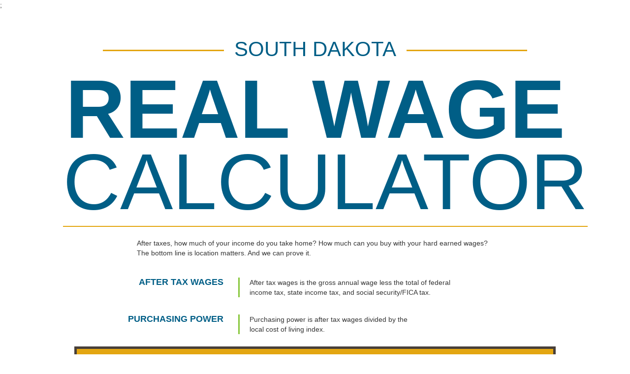

--- FILE ---
content_type: text/html; charset=utf-8
request_url: https://apps.sd.gov/ge102wagecalculator/Home/Index
body_size: 11955
content:
        

<!DOCTYPE html>
<html lang="en-us">
<head id="Head1">

    <link crossorigin="anonymous" href="/GE102WageCalculator/favicon.ico?version=638599384498560720" integrity="sha384-aDc46W87RYw1oWtBKCVMpOjybLN1zj3qM5eO6vhidN4x1Q5cPEfi/FKBkRKBhRHR" rel="icon"></link>;

    <meta http-equiv="Pragma" content="no-cache" />
    <meta http-equiv="Cache-Control" content="no-cache,no-store" />
    <meta name="viewport" content="width=device-width, initial-scale=1.0" />
    <meta name="Description" content="Real Wage Calculator, see how your job options stack up by comparing salaries in up to three different locations." />
    
    
    
        <script>
            (function (i, s, o, g, r, a, m) {
                i['GoogleAnalyticsObject'] = r; i[r] = i[r] || function () {
                    (i[r].q = i[r].q || []).push(arguments)
                }, i[r].l = 1 * new Date(); a = s.createElement(o),
                    m = s.getElementsByTagName(o)[0]; a.async = 1; a.src = g; m.parentNode.insertBefore(a, m)
            })(window, document, 'script', '//www.google-analytics.com/analytics.js', 'ga');

            ga('create', 'UA-60743435-1', 'auto');
            ga('send', 'pageview');
        </script>

    <script crossorigin="anonymous" integrity="sha384-hVHym6opH7GqrM/IhqyhRMN3R65Zyox5wkcMoFWbMEQnf/N6yPGWNIcpVoho2Ni1" src="https://cdn.sd.gov/lib/jquery/3.7.0/jquery.min.js"></script><script nonce="Ykr2QWlSR8NfIerRbGVLJW4nshML80FLZ0hX5mvj1K3e9OceUNy1JFtg5kRynZNbtvUM6lR95IHwLyyDD6opjh9Vsfy89HFrNsQu4hgFK2wUuhObkFD6sJMY3cQ++aNuNpzNjqyCR6e2rdAHWN903vt+Gq35XneSRc/uXPjxhR0v">(typeof jQuery != 'undefined') || document.write("\u003cscript crossorigin=\"anonymous\" integrity=\"sha384-hVHym6opH7GqrM/IhqyhRMN3R65Zyox5wkcMoFWbMEQnf/N6yPGWNIcpVoho2Ni1\" src=\"/GE102WageCalculator/Scripts/jquery-3.7.0.min.js?version=638599384506276558\"\u003e\u003c/script\u003e");</script>

    <script crossorigin="anonymous" integrity="sha384-R+21YAC4tEXQ2CKpvqUcCA4TElYA1WjAuxLCQS2WZ0oJnih0ZowZjt2xL5chdxP3" src="/GE102WageCalculator/Scripts/wage-calculator.js?version=638599384507526519"></script>
    <script crossorigin="anonymous" integrity="sha384-J4AiRiVSx2zYl9R7FU8Bs6ucifKUNXCO6lEMwC4m3/rNX2VeP7Wktw7P5vz4JE85" src="/GE102WageCalculator/Scripts/wc-index.js?version=638599384508307910"></script>


<script crossorigin="anonymous" integrity="sha384-YLX1jVqoXPQV5s+tmCRkPeHnJmZW6aSX8b6zXFGz+f7PsuVKgzToopmyptTT3xW6" src="/GE102WageCalculator/Scripts/all-state-test.js?version=638599384502618954"></script>

    <script src="https://w.sharethis.com/button/buttons.js"></script>

    <title>Real Wage Calculator</title>

    <link crossorigin="anonymous" href="/GE102WageCalculator/Content/bootstrap.css?version=638599384464879482" integrity="sha384-bgRoMQOAK7G7G7MxaVLro0wgQiubKSO1I7G7kd1+2H3GGnfMbXlmYo9klmbfItqp" rel="stylesheet"></link>
    <link crossorigin="anonymous" href="/GE102WageCalculator/Content/core.css?version=638599384465504670" integrity="sha384-oHgB8oeFLMtEvvWvuY6ZPUrnwEqAMux4joItASTN/QOw7abKj8iCrAA9yQJynNRW" rel="stylesheet"></link>
    <link rel="stylesheet" src="https://fonts.googleapis.com/css?family=Roboto+Condensed"></link>

    <link rel="stylesheet" src="https://fonts.googleapis.com/css?family=Alegreya+Sans:100,400"></link>

</head>
<body>
    <div class="header">
        <div class="row" id="mainHeader">
            <span id="sd">SOUTH DAKOTA</span><h1>REAL WAGE</h1><span id="calcBtm">CALCULATOR</span>
        </div>
    </div>
    <div class="container">
        <div class="row">
            <div class="container instructions">
                <div class="row mainRow">
                    <p class="welcome">After taxes, how much of your income do you take home? How much can you buy with your hard earned wages? The bottom line is location matters. And we can prove it.</p>
                    <div class="col-sm-3">
                        <h4>AFTER TAX WAGES</h4>
                    </div>
                    <div class="col-sm-6">
                        <p class="mainBody">After tax wages is the gross annual wage less the total of federal income tax, state income tax, and social security/FICA tax.   </p>
                    </div>
                </div>

                <div class="row mainRow">
                    <div class="col-sm-3">
                        <h4 class="text-white">PURCHASING POWER</h4>
                    </div>
                    <div class="col-sm-6">
                        <p class="mainBody">Purchasing power is after tax wages divided by the <br />local cost of living index. </p>
                    </div>
                </div>


            </div>

            <form id="form1">
                <div class="row" id="formHeader">
                    <h4>ENTER YOUR ESTIMATED ANNUAL GROSS WAGES, CHOOSE A LOCATION, AND CLICK 'CALCULATE.'</h4>

                </div>

                <div class="row info-row">

                    <div class="col-md-2 text-center bg">
                        <h4 class="wages">Gross Wages</h4>
                    </div>
                    <div class="col-md-4 text-center">
                        <h4 class="wages">Location</h4>
                    </div>
                    <div class="col-md-2 text-center">
                        <h4 class="wages">After Tax Wages</h4>
                    </div>
                    <div class="col-md-2 text-center ml-5pct">
                        <h4 class="wages text-white">Purchasing Power</h4>
                    </div>
                </div>

                <div class="row">
                    <div class="col-xs-12 col-md-2">
                        <input id="txtWage1" placeholder="Gross Wage (ie 45,000)"
                               maxlength="9"
                               class="wage-input"
                               pattern="^\$?([0-9]{1,3},([0-9]{3},)*[0-9]{3}|[0-9]+)(.[0-9][0-9])?$" />

                        <br />
                        &nbsp;&nbsp;&nbsp;
                    </div>
                    <div class="col-xs-12 col-md-4">
                        <select id="drop1" data-rpp-for="txtWage1" class="form-control"></select>
                    </div>
                    <div ID="UpdatePanel1" UpdateMode="Conditional">
                        <div>

                            <div class="col-xs-12 col-md-2-TH">
                                <span class="info-mobile">After Tax: </span>$&nbsp;&nbsp;<span id="lblPay1" data-at-for="txtWage1"></span>
                            </div>

                            <div class="col-xs-12 col-md-2-PP">
                                <span class="info-mobile font-weight-bold">Purchasing Power: </span>$&nbsp;&nbsp;<span ID="lblWage1" data-pp-for="txtWage1" class="font-weight-bold"></span>
                            </div>
                        </div>
                    </div>
                </div>
                <div class="mobile-spacer"></div>
                <div class="row">
                    <div class="col-xs-12 col-md-2">
                        <input id="txtWage2"
                               placeholder="Gross Wage (ie 45,000)"
                               maxlength="9"
                               class="wage-input"
                               pattern="^\$?([0-9]{1,3},([0-9]{3},)*[0-9]{3}|[0-9]+)(.[0-9][0-9])?$" />
                        <br />
                        &nbsp;&nbsp;&nbsp;&nbsp;
                    </div>
                    <div class="col-xs-12 col-md-4">
                        <select id="drop2" data-rpp-for="txtWage2" class="form-control"></select>
                    </div>

                    <div id="UpdatePanel2" UpdateMode="Conditional">
                        <div>
                            <div class="col-xs-12 col-md-2-TH">
                                <span class="info-mobile">After Tax: </span>$&nbsp;&nbsp;<span ID="lblPay2" data-at-for="txtWage2"></span>
                            </div>

                            <div class="col-xs-12 col-md-2-PP">
                                <span class="info-mobile font-weight-bold">Purchasing Power: </span>$&nbsp;&nbsp;<span ID="lblWage2" data-pp-for="txtWage2" class="font-weight-bold"></span>
                            </div>
                        </div>
                    </div>
                </div>

                <div class="mobile-spacer"></div>
                <div class="row">
                    <div class="col-xs-12 col-md-2">
                        <input id="txtWage3"
                               placeholder="Gross Wage (ie 45,000)"
                               maxlength="9"
                               class="wage-input"
                               pattern="^\$?([0-9]{1,3},([0-9]{3},)*[0-9]{3}|[0-9]+)(.[0-9][0-9])?$" />
                        <br />
                        &nbsp;&nbsp;&nbsp;&nbsp;
                    </div>
                    <div class="col-xs-12 col-md-4">
                        <select id="drop3" data-rpp-for="txtWage3" class="form-control"></select>
                    </div>

                    <div ID="UpdatePanel3" UpdateMode="Conditional">
                        <div>
                            <div class="col-xs-12 col-md-2-TH">
                                <span class="info-mobile">After Tax: </span>$&nbsp;&nbsp;<span ID="lblPay3" data-at-for="txtWage3"></span>
                            </div>
                            <div class="col-xs-12 col-md-2-PP">
                                <span class="info-mobile">Purchasing Power: </span>$&nbsp;&nbsp;<span id="lblWage3" data-pp-for="txtWage3" class="font-weight-bold"></span>
                            </div>
                        </div>
                    </div>
                </div>
                <div class="mobile-spacer"></div>
                <div class="row" id="calcFooter">
                    <div class="col-xs-12 text-center calculate">
                        <span name="btnCalculate" id="btnCalculate" class="btn btn-lg btn-primary">CALCULATE</span>
                    </div>
                </div>
            </form>
        </div>
        <br />
        <div>
            <h4 class="statement">Federal Income Taxes are calculated using the 2023 tax laws and rates.</h4>

        </div>
        <div class="row" id="faq">
            <div class="col-lg-5 col-md-5 col-sm-5 col-xs-5"><a href="/GE102WageCalculator/Home/FAQ" class="btn btn-default" id="faqBtn">FAQ</a></div>
            <div class="col-lg-5 col-md-5 col-sm-5 col-xs-5"><a href="/GE102WageCalculator/Home/Information" class="btn btn-default" id="lmBtn">LEARN MORE</a></div>
        </div>


        <div class="row footer">
            <div class="col-xs-12 text-center" id="footer">
                <img src="/GE102WageCalculator/Images/GOED-Logo.png" id="footerLogo" />
            </div>

        </div>


        <div class="col-xs-12 text-center">
            <span class='st_sharethis_hcount' displaytext='ShareThis' data-st-pub="d1be8860-0c26-43e7-9dff-517106c639b2"></span>
            <span class='st_facebook_hcount' displaytext='Facebook'></span>
            <span class='st_twitter_hcount' displaytext='Tweet'></span>
            <span class='st_linkedin_hcount' displaytext='LinkedIn'></span>
            <span class='st_email_hcount' displaytext='Email'></span>
        </div>
        <br />
        <br />

        <div class="col-xs-12 text-center">
            <a href="https://sdgoed.com" class="goedlink">Visit our main site</a>
        </div>
    </div>
    <input type="hidden" id="dataPath" value="/GE102WageCalculator/Data/" />

    <div id="loading_block" class="loader-overlay">
        <div class="loader"></div>
    </div>
</body>
</html>



--- FILE ---
content_type: text/css
request_url: https://apps.sd.gov/GE102WageCalculator/Content/core.css?version=638599384465504670
body_size: 16521
content:
body {
}

.instructions {
    margin: 0 auto;
}

.footer-logo {
    margin: 20px 0 20px 0;
}

input[type="text"] { width:100%; padding: 0 15px; font-family: 'Josefin Sans'; font-size: 17px; line-height: 30px; border: 1px solid #6bc6b7; vertical-align: top; }

select {
    font-weight: bold;
}
.text-white, .info-row h4.text-white {
    color:white;
}
.divider {
    border-bottom: solid 1px #ccc;
    margin: 10px auto 10px auto;
    height: 1px;
    width: 80%;
}

.calculate {
    margin-top: 0px;
   
}

input:focus:invalid {
    border: 1px solid red;
}

*[id^='txtWage']{
            border: 2px solid #e3a612;
            height: 34px;
            width: 100%;
}

.info-row { font-size: 0.9em; font-weight: bold; margin-bottom: 10px; }
.info-mobile {font-size: 0.9em; font-weight: bold; display: none; }
.mobile-spacer { display: none; border:solid 1px #ccc; width: 80%; height: 1px; margin: 20px auto 20px auto; }

@media (max-width: 991px) 
{
    .info-row { display: none; }
    .info-mobile {display: inline; }
    .mobile-spacer {display: block; }
}

.statement {
    color: #005e86;
    text-align: center;
    font-weight: bold !important;
    font-family: 'Roboto Condensed', sans-serif !important;
}

.ml-5pct {
    margin-left: 5%;
}
.goedlink {
    font-size: 1.3em;
    padding-bottom: 4%;
}
/*css update 2016*/
/*new frontpage format*/

/*header*/

#mainHeader{
    text-align:center;
    padding-top:50px;
    width:80%;
    margin: 0px auto;
}

#mainHeader h1{
    font-size: 12em;
    font-weight: 600;
    padding-bottom: 0px;
    margin-bottom: -60px;
    margin-top:0px;
    font-family: 'Roboto Condensed', sans-serif;
    font-style:normal;
    font-weight: 600;
    color:#005e86;
        
}

#mainHeader span{
    font-size: 11.5em;
    font-weight:200;
    font-family: 'Alegreya Sans', sans-serif;
    color:#005e86;

}

#sd{
    font-size: 3em !important;
    font-weight:200;
    font-family: 'Roboto Condensed', sans-serif !important;
}

#mainHeader #sd:before,
#mainHeader #sd:after {
    background-color: #e3a612;
    content: "";
    display: inline-block;
    height: 3px;
    position: relative;
    vertical-align: middle;
    width: 24%;
}
#mainHeader #sd:before {
    right: 0.5em;
    margin-left: -50%;
}
#mainHeader #sd:after {
    left: 0.5em;
    margin-right: -50%;
}

#mainHeader #calcBtm{
    border-bottom:2px solid #e3a612;
}

/*mozilla specific*/
 /*mozilla css */
@-moz-document url-prefix() {
#mainHeader #sd:before {
    right: 0.5em;
    margin-left: -37%;
}
#mainHeader #sd:after {
    left: 0.5em;
    margin-right: -40%;
}

}

/*emd mozilla*/
/*end header*/

/*instructions section*/
.mainRow h4{
    padding-right:0px;
    color: #005e86;
    font-weight:bold !important;
    font-family: 'Roboto Condensed', sans-serif !important;
    text-align:right;
    padding-right:20px;
}

.row .mainBody{
    margin-top:10px;
    padding-left:20px;
    border-left:3px solid #88C73C;

}

.welcome{
    width:90%; 
    margin:0 auto;
    margin-bottom:30px;
}

/*end instructions css*/

/*calculator form css*/

/*calculator header*/

#formHeader {
    background-color: #e3a612;
    margin-left: -10px !important;
    margin-right: -10px !important;
    margin-top: -10px;
    text-align: center;
    padding-top:15px;
    padding-bottom:15px;
    border-bottom: 5px solid #473F39;
}

/*body*/

.wages{
    font-family:'Roboto Condensed', sans-serif;
    letter-spacing:1px
}

/*purchasing power*/
.info-row h4{
    color:#e3a612;
    font-weight:bold;
}

.form-control{
    font-family:'Roboto Condensed', sans-serif !important;
    letter-spacing:2px;
}

/*footer*/

#faqBtn{
    padding-left:55px;
    padding-right:55px;
    margin-left:45px;
    font-size:1.2em;
}

#lmBtn{
    padding-left:15px;
    padding-right:15px;
    margin-right:45px;
    font-size:1.2em;
}

#calcFooter{
    margin: 0 auto;
    
}

#btnCalculate{
    border-radius: 0px !important;
    margin-bottom: -5%;
    font-weight:200;
    font-family: 'Roboto Condensed', sans-serif !important;
    color:white !important;
    letter-spacing:5px;
}

/*end calculator form*/

/*footer*/
.footer {
    width: 80%;
    margin: 0px auto;
    padding-bottom:30px;
    
}

#footer h2{
    font-size: 4em;
    color: #005e86;
    font-family: 'Roboto Condensed', sans-serif;
}

#footer span{
    font-size: 1.2em;
    font-weight:100;
    font-family: 'Roboto Condensed', sans-serif;
    border-top:1px solid #88C73C;
    padding-top:10px;
    color: #005e86;

}

#faq{
    width: 40%;
    margin: 0 auto;
    text-align:center;
    margin-top:10%;
    margin-bottom:7%;
}

#footerLogo{
    width:350px;
    height:50px;
}

#footer{
    margin-bottom:25px;
}


/*end footer*/

@media all and (-ms-high-contrast: none), (-ms-high-contrast: active){
    input[type='text']{
        padding:4px !important;
    }
}

/*mobile*/

@media only screen and (max-width: 1201px) {
    #mainHeader h1{
        font-size: 11em;

    }
    #mainHeader span {
        font-size:10em;
    }

    #faq{
        width:50%;
    }

}

@media only screen and (max-width: 992px) {
    #mainHeader h1{
        font-size: 10em;
        margin-bottom:-50px;

    }
    #mainHeader span {
        font-size:9em;
    }

    #faq{
        width:65%;
    }


}

@media only screen and (max-width: 824px) {
    #mainHeader h1{
        font-size: 8.5em;
        margin-bottom:-45px;

    }
    #mainHeader span {
        font-size:8em;
    }
    #mainHeader #sd:before,
#mainHeader #sd:after {
    width: 22%;
}
}

@media only screen and (min-width: 768px) {
    .instructions{
        width:70%;
    }
}

@media only screen and (max-width: 768px) {
    .mainRow h4{
        text-align:left !important;

    }

     .instructions{
        width:85%;
    }
    .welcome{
        width:95%;
        margin-top:5%;
    }
}

@media only screen and (max-width: 704px) {
    #mainHeader h1{
        font-size: 7.5em;
        margin-bottom:-45px;

    }
    #mainHeader span {
        font-size:7em;
    }
    #mainHeader #sd:before,
    #mainHeader #sd:after {
    width: 24%;
}
    #sd{
        font-size:2em !important;
    }
}

@media only screen and (max-width: 644px) {
    #mainHeader{
        width:100%;
    }
    #mainHeader h1{
        font-size: 6em;
        margin-bottom:-35px;
        letter-spacing:8px;

    }
    #calcBtm{
        letter-spacing:8px;
    }
    #mainHeader span {
        font-size:5.5em;
        
    }
    #mainHeader #sd:before,
    #mainHeader #sd:after {
    width: 23%;
}
    #sd{
        font-size:1.5em !important;
    }

    #faq{
        width:90%;
    }
    #faqBtn{
        padding-left:35px;
        padding-right:35px;
        font-size:1em;
    }
    #lmBtn{
        font-size:1em;
        padding-left:8px;
        padding-right:8px;
    }
}

@media only screen and (max-width:540px){
     #mainHeader h1{
      
        letter-spacing:3px;

    }
    #calcBtm{
        letter-spacing:3px;
    }

    #btnCalculate{
        margin-bottom:-10%;
    }
}

@media only screen and (max-width: 440px) {
    #mainHeader{
        width:90%;
    }
    #mainHeader h1{
        font-size: 4.5em;
        margin-bottom:-15px;
        letter-spacing:4px;

    }
    #calcBtm{
        letter-spacing:4px;
    }
    #mainHeader span {
        font-size:4em;
    }
    #mainHeader #sd:before,
    #mainHeader #sd:after {
    width: 23%;
}
    #sd{
        font-size:1.5em !important;
    }
    #faq{
        width:100%;
    }
    #footerLogo{
    width:225px !important;
    height:40px !important;
}
}

@media only screen and (max-width: 370px) {

    #mainHeader h1{
        letter-spacing:5px;
        font-size:3.5em;

    }
    #calcBtm{
        letter-spacing:0px;
       
    }


}

/*mozilla mobile*/

@-moz-document url-prefix() {
    @media only screen and (max-width: 644px) {
        #mainHeader #sd:before {
            
            margin-left: -35%;
        }

        #mainHeader #sd:after {
            
            margin-right: -35%;
        }

        #mainHeader #sd:before,
        #mainHeader #sd:after {
        width: 25%;
    }
    }

    @media only screen and (min-width: 1445px) {
        #mainHeader #sd:before {
            right: .5em;
            margin-left: -35%;
        }

        #mainHeader #sd:after {
            left: .5em;
            margin-right: -50%;
        }

    }
    @media only screen and (min-width: 1600px) {
        #mainHeader #sd:before {
            right: .5em;
            margin-left: -33%;
        }

        #mainHeader #sd:after {
            left: .5em;
            margin-right: -50%;
        }

    }
}

/*end mobile*/
.statement{
    color: #005e86;
    font-weight:bold !important;
    font-family: 'Roboto Condensed', sans-serif !important;
    text-align:center;
}

.loading-block {
    display: none;
    position: absolute;
    width: 100%;
    height: 100%;
    pointer-events: none;
    z-index: 1000;
}

    .loading-block .spinner-border {
        display: block;
        top: 50%;
        left: 50%;
        position: relative;
        height: 5em;
        width: 5em;
    }

    .loading-block .spinner-border, small-animation {
        left: 30%;
        top: 30%;
    }


.loader-overlay {
    display: block;
    position: fixed;
    top: 0;
    left: 0;
    background-color: rgba(0, 0, 0, .3);
    display: none;
    width: 100%;
    height: 100%;
    pointer-events: none;
    z-index: 3000;
}

.loader {
    margin: 100px auto;
    font-size: 25px;
    width: 1em;
    height: 1em;
    border-radius: 50%;
    position: relative;
    text-indent: -9999em;
    -webkit-animation: loading-spinner 1.1s infinite ease;
    animation: loading-spinner 1.1s infinite ease;
    -webkit-transform: translateZ(0);
    -ms-transform: translateZ(0);
    transform: translateZ(0);
}


@-webkit-keyframes loading-spinner {
    0%, 100% {
        box-shadow: 0em -2.6em 0em 0em #ffffff, 1.8em -1.8em 0 0em rgba(255, 255, 255, 0.2), 2.5em 0em 0 0em rgba(255, 255, 255, 0.2), 1.75em 1.75em 0 0em rgba(255, 255, 255, 0.2), 0em 2.5em 0 0em rgba(255, 255, 255, 0.2), -1.8em 1.8em 0 0em rgba(255, 255, 255, 0.2), -2.6em 0em 0 0em rgba(255, 255, 255, 0.5), -1.8em -1.8em 0 0em rgba(255, 255, 255, 0.7);
    }

    12.5% {
        box-shadow: 0em -2.6em 0em 0em rgba(255, 255, 255, 0.7), 1.8em -1.8em 0 0em #ffffff, 2.5em 0em 0 0em rgba(255, 255, 255, 0.2), 1.75em 1.75em 0 0em rgba(255, 255, 255, 0.2), 0em 2.5em 0 0em rgba(255, 255, 255, 0.2), -1.8em 1.8em 0 0em rgba(255, 255, 255, 0.2), -2.6em 0em 0 0em rgba(255, 255, 255, 0.2), -1.8em -1.8em 0 0em rgba(255, 255, 255, 0.5);
    }

    25% {
        box-shadow: 0em -2.6em 0em 0em rgba(255, 255, 255, 0.5), 1.8em -1.8em 0 0em rgba(255, 255, 255, 0.7), 2.5em 0em 0 0em #ffffff, 1.75em 1.75em 0 0em rgba(255, 255, 255, 0.2), 0em 2.5em 0 0em rgba(255, 255, 255, 0.2), -1.8em 1.8em 0 0em rgba(255, 255, 255, 0.2), -2.6em 0em 0 0em rgba(255, 255, 255, 0.2), -1.8em -1.8em 0 0em rgba(255, 255, 255, 0.2);
    }

    37.5% {
        box-shadow: 0em -2.6em 0em 0em rgba(255, 255, 255, 0.2), 1.8em -1.8em 0 0em rgba(255, 255, 255, 0.5), 2.5em 0em 0 0em rgba(255, 255, 255, 0.7), 1.75em 1.75em 0 0em #ffffff, 0em 2.5em 0 0em rgba(255, 255, 255, 0.2), -1.8em 1.8em 0 0em rgba(255, 255, 255, 0.2), -2.6em 0em 0 0em rgba(255, 255, 255, 0.2), -1.8em -1.8em 0 0em rgba(255, 255, 255, 0.2);
    }

    50% {
        box-shadow: 0em -2.6em 0em 0em rgba(255, 255, 255, 0.2), 1.8em -1.8em 0 0em rgba(255, 255, 255, 0.2), 2.5em 0em 0 0em rgba(255, 255, 255, 0.5), 1.75em 1.75em 0 0em rgba(255, 255, 255, 0.7), 0em 2.5em 0 0em #ffffff, -1.8em 1.8em 0 0em rgba(255, 255, 255, 0.2), -2.6em 0em 0 0em rgba(255, 255, 255, 0.2), -1.8em -1.8em 0 0em rgba(255, 255, 255, 0.2);
    }

    62.5% {
        box-shadow: 0em -2.6em 0em 0em rgba(255, 255, 255, 0.2), 1.8em -1.8em 0 0em rgba(255, 255, 255, 0.2), 2.5em 0em 0 0em rgba(255, 255, 255, 0.2), 1.75em 1.75em 0 0em rgba(255, 255, 255, 0.5), 0em 2.5em 0 0em rgba(255, 255, 255, 0.7), -1.8em 1.8em 0 0em #ffffff, -2.6em 0em 0 0em rgba(255, 255, 255, 0.2), -1.8em -1.8em 0 0em rgba(255, 255, 255, 0.2);
    }

    75% {
        box-shadow: 0em -2.6em 0em 0em rgba(255, 255, 255, 0.2), 1.8em -1.8em 0 0em rgba(255, 255, 255, 0.2), 2.5em 0em 0 0em rgba(255, 255, 255, 0.2), 1.75em 1.75em 0 0em rgba(255, 255, 255, 0.2), 0em 2.5em 0 0em rgba(255, 255, 255, 0.5), -1.8em 1.8em 0 0em rgba(255, 255, 255, 0.7), -2.6em 0em 0 0em #ffffff, -1.8em -1.8em 0 0em rgba(255, 255, 255, 0.2);
    }

    87.5% {
        box-shadow: 0em -2.6em 0em 0em rgba(255, 255, 255, 0.2), 1.8em -1.8em 0 0em rgba(255, 255, 255, 0.2), 2.5em 0em 0 0em rgba(255, 255, 255, 0.2), 1.75em 1.75em 0 0em rgba(255, 255, 255, 0.2), 0em 2.5em 0 0em rgba(255, 255, 255, 0.2), -1.8em 1.8em 0 0em rgba(255, 255, 255, 0.5), -2.6em 0em 0 0em rgba(255, 255, 255, 0.7), -1.8em -1.8em 0 0em #ffffff;
    }
}

@keyframes loading-spinner {
    0%, 100% {
        box-shadow: 0em -2.6em 0em 0em #ffffff, 1.8em -1.8em 0 0em rgba(255, 255, 255, 0.2), 2.5em 0em 0 0em rgba(255, 255, 255, 0.2), 1.75em 1.75em 0 0em rgba(255, 255, 255, 0.2), 0em 2.5em 0 0em rgba(255, 255, 255, 0.2), -1.8em 1.8em 0 0em rgba(255, 255, 255, 0.2), -2.6em 0em 0 0em rgba(255, 255, 255, 0.5), -1.8em -1.8em 0 0em rgba(255, 255, 255, 0.7);
    }

    12.5% {
        box-shadow: 0em -2.6em 0em 0em rgba(255, 255, 255, 0.7), 1.8em -1.8em 0 0em #ffffff, 2.5em 0em 0 0em rgba(255, 255, 255, 0.2), 1.75em 1.75em 0 0em rgba(255, 255, 255, 0.2), 0em 2.5em 0 0em rgba(255, 255, 255, 0.2), -1.8em 1.8em 0 0em rgba(255, 255, 255, 0.2), -2.6em 0em 0 0em rgba(255, 255, 255, 0.2), -1.8em -1.8em 0 0em rgba(255, 255, 255, 0.5);
    }

    25% {
        box-shadow: 0em -2.6em 0em 0em rgba(255, 255, 255, 0.5), 1.8em -1.8em 0 0em rgba(255, 255, 255, 0.7), 2.5em 0em 0 0em #ffffff, 1.75em 1.75em 0 0em rgba(255, 255, 255, 0.2), 0em 2.5em 0 0em rgba(255, 255, 255, 0.2), -1.8em 1.8em 0 0em rgba(255, 255, 255, 0.2), -2.6em 0em 0 0em rgba(255, 255, 255, 0.2), -1.8em -1.8em 0 0em rgba(255, 255, 255, 0.2);
    }

    37.5% {
        box-shadow: 0em -2.6em 0em 0em rgba(255, 255, 255, 0.2), 1.8em -1.8em 0 0em rgba(255, 255, 255, 0.5), 2.5em 0em 0 0em rgba(255, 255, 255, 0.7), 1.75em 1.75em 0 0em #ffffff, 0em 2.5em 0 0em rgba(255, 255, 255, 0.2), -1.8em 1.8em 0 0em rgba(255, 255, 255, 0.2), -2.6em 0em 0 0em rgba(255, 255, 255, 0.2), -1.8em -1.8em 0 0em rgba(255, 255, 255, 0.2);
    }

    50% {
        box-shadow: 0em -2.6em 0em 0em rgba(255, 255, 255, 0.2), 1.8em -1.8em 0 0em rgba(255, 255, 255, 0.2), 2.5em 0em 0 0em rgba(255, 255, 255, 0.5), 1.75em 1.75em 0 0em rgba(255, 255, 255, 0.7), 0em 2.5em 0 0em #ffffff, -1.8em 1.8em 0 0em rgba(255, 255, 255, 0.2), -2.6em 0em 0 0em rgba(255, 255, 255, 0.2), -1.8em -1.8em 0 0em rgba(255, 255, 255, 0.2);
    }

    62.5% {
        box-shadow: 0em -2.6em 0em 0em rgba(255, 255, 255, 0.2), 1.8em -1.8em 0 0em rgba(255, 255, 255, 0.2), 2.5em 0em 0 0em rgba(255, 255, 255, 0.2), 1.75em 1.75em 0 0em rgba(255, 255, 255, 0.5), 0em 2.5em 0 0em rgba(255, 255, 255, 0.7), -1.8em 1.8em 0 0em #ffffff, -2.6em 0em 0 0em rgba(255, 255, 255, 0.2), -1.8em -1.8em 0 0em rgba(255, 255, 255, 0.2);
    }

    75% {
        box-shadow: 0em -2.6em 0em 0em rgba(255, 255, 255, 0.2), 1.8em -1.8em 0 0em rgba(255, 255, 255, 0.2), 2.5em 0em 0 0em rgba(255, 255, 255, 0.2), 1.75em 1.75em 0 0em rgba(255, 255, 255, 0.2), 0em 2.5em 0 0em rgba(255, 255, 255, 0.5), -1.8em 1.8em 0 0em rgba(255, 255, 255, 0.7), -2.6em 0em 0 0em #ffffff, -1.8em -1.8em 0 0em rgba(255, 255, 255, 0.2);
    }

    87.5% {
        box-shadow: 0em -2.6em 0em 0em rgba(255, 255, 255, 0.2), 1.8em -1.8em 0 0em rgba(255, 255, 255, 0.2), 2.5em 0em 0 0em rgba(255, 255, 255, 0.2), 1.75em 1.75em 0 0em rgba(255, 255, 255, 0.2), 0em 2.5em 0 0em rgba(255, 255, 255, 0.2), -1.8em 1.8em 0 0em rgba(255, 255, 255, 0.5), -2.6em 0em 0 0em rgba(255, 255, 255, 0.7), -1.8em -1.8em 0 0em #ffffff;
    }
}

--- FILE ---
content_type: application/x-javascript
request_url: https://apps.sd.gov/GE102WageCalculator/Scripts/wage-calculator.js?version=638599384507526519
body_size: 48713
content:


class RangedItem {

    /**
     * @type {?number}
     * @public
     * */
    Beginning;
    /**
     * @type {?number}
     * @public
     * */
    Ending;
}
class StateInfo extends RangedItem {

    /**
     * @type {?number}
     * @public
     * */
    StateName;//": "Federal",
    /**
     * @type {?number}
     * @public
     * */
    StandardDeduction;//": 12550,
    /**
     * @type {?number}
     * @public
     * */
    PersonalExemption;
    /**
     * @type {?number}
     * @public
     * */
    Credits;//": 0,
    /**
     * @type {?number}
     * @public
     * */
    ReduceEachCreditBy;
    /**
     * @type {?number}
     * @public
     * */
    ForEachAmount;

    /**
     * @type {?number}
     * @public
     * */
    Misc;
    /**
     * @type {string}
     * @public
     * */
    Notes;
}
class AmountRange extends RangedItem {
    /**
     * @type {?number}
     * */
    Amount;
}
class RateAmountRange extends AmountRange {
    /**
     * @type {?number}
     * */
    Rate;
}

class TaxBracket extends RangedItem {
    /**
     * @type {?number}
     * */
    Rate;
    /**
     * @type {?number}
     * */
    Minus;
}
class PhaseOutRate {
    /**
     * @type {?number}
     * */
    Index;
    /**
     * @type {?number}
     * */
    Rate;
}
class StateBracketTable {
    /**
     * @type {string}
     */
    StateName;
    /**
     * @type {TaxBracket[]}
     * */
    Brackets;
}
class MainePhaseOut extends RangedItem {
    /**
     * @type {string}
     */
    SDPE;
    /**
     * @type {?number}
     */
    DividedBy;

    /**
     * @type {?number}
     */
    Max;

}

class RegionalPriceParity {

    /**
     * @type {number}
     */
    RPPID;
    /**
     * @type {?number}
     */
    Year;
    /**
     * @type {string}
     */
    State;
    /**
     * @type {string}
     */
    GeoName;

    /**
     * @type {?number}
     */
    RateRaw;

    /**
     * @type {?number}
     */
    Rate;
}
/**
 * Data and methods for the wage calculator
 *
 * */
class WageCalculator {
    /**
     * Constants for medicare and SSI
     * @type {object}
     * @public
     * */
    SsiMedicareConstants;
    /**
     * Alabama deduction amounts
     * @type {AmountRange[]}
     * */
    AL_DeductionBrackets;

    /**
     * Arkansas Low Income tax table
     * @type {AmountRange[]}
     * */
    AR_LowIncomeTaxTable;
    /**
     * Arizona Excise tax credit
     * @type {AmountRange[]}
     * */
    AZ_ExciseTaxCredit;
    /**
     * Arizona Family Credit
     * @type {AmountRange[]}
     * */
    AZ_FamilyCredit;
    /**
     * Tax brackets of each state that defines one
     * @type {StateBracketTable[]}
     * */
    TaxBrackets;
    /**
     * Tax brackets for federal
     * @type {StateBracketTable}
     * */
    FederalTaxBrackets;

    /**
     * Connecticut 3% tax rate add back table
     * @type {AmountRange[]}
     * */
    CT_3PCTTaxRateAddback;
    /**
     * Connecticut exemptions table
     * @type {AmountRange[]}
     * */
    CT_Exemptions;
    /**
     * Connecticut personal tax credits table
     * @type {AmountRange[]}
     * */
    CT_PersonalTaxCredits;
    /**
     * Connecticut tax recapture table
     * @type {AmountRange[]}
     * */
    CT_TaxRecapture;
    /**
     * Kentucky family size tax credit table
     * @type {RateAmountRange[]}
     * */
    KY_FamilySizeTaxCredit;

    /**
     * Maryland exemtions table
     * @type {AmountRange[]}
     * */
    MD_ExemptionAmount;
    /**
     * Maryland standard deductions
     * @type {AmountRange[]}
     * */
    MD_StandardDeduction;
    /**
     * Maryland poverty level credit
     * @type {AmountRange[]}
     * */
    MD_PovertyLevelCredit;
    /**
     * Maine Phase Out table
     * @type {MainePhaseOut}
     */
    ME_PhaseOut;

    /**
     * Missouri tax deductions based on federal taxes
     * @type {AmountRange[]}
     * 
     **/
    MO_FederalTaxDeduction;

    /**
     * New York state household credits
     * @type {AmountRange[]}
     * */
    NY_NYStateHouseholdCredit;
    /**
     * Ohio Exemption credits
     * @type {AmountRange[]}
     * */
    OH_ExemptionCredit;
    /**
     * Ohio personal exemptions
     * @type {AmountRange[]}
     * */
    OH_PersonalExemption;
    /**
     * @description Oregon deductions based on federal tax
     * @type {AmountRange[]}
     * */
    OR_FederalTaxDeduction;
    /**
     * Rhode Island phase out table
     * @type {PhaseOutRate[]}
     *
     **/
    RI_PhaseOut;
    /**
     * Other state information (used for misc purposes depending on state)
     * @type {StateInfo[]}
     */
    StateInformation;
    /**
     * Wisconsin standard deductions
     * @type {AmountRange[]}
     * */
    WI_StandardDeduction;
    /**
     * West Virginia family tax credits
     * @type {AmountRange[]}
     * */
    WV_FamilyTaxCredit;

    /**
     * Convenience property to hold State information for Federal 
     * @type {StateInfo}
     **/
    Federal;
    /**
     * Base URL for where data json files are stored
     * @type {URL}
     */
    #dataUrl;
    /**
     * Regional Price Parities used to calculate "purchasing power"
     * @type {RegionalPriceParity[]}
     * */
    RPP;
    /**
     * Used to help keep the calculator from being used while it is only partially initialized.
     *
     **/
    #_loadingVals = 0;
    constructor() {
        let _this = this;
        $.ajaxSetup({ cache: false });
        /**
         * Holds state-specific algorithms for calculating state deductions
         * @type {object}
         * */
        this.StateStandardizedDeductionAlgorithm = {
            "alabama": function (wage, ssAndMed) {
                let deductionBrack = _this.GetRanged(_this.AL_DeductionBrackets, wage);
                let dedVal = deductionBrack ? deductionBrack.Amount : 0;
                dedVal = dedVal >= 0 ? dedVal : 0;
                return Math.max(ssAndMed, dedVal);
            },
            "arkansas": function (wage, ssnAndMed) {
                let lowIncomeTable = _this.AR_LowIncomeTaxTable;
                let sorted = lowIncomeTable.sort(t => t.Ending);
                let maxEnding = sorted[sorted.length - 1].Ending;

                if (wage > maxEnding) {
                    return _this.GetBaseStateStandardizedDeduction("arkansas");
                } else {
                    return 0;
                }
            },
            "maine": function (wage) {
                let stateVal = _this.GetBaseStateStandardizedDeduction("maine");

                let phaseOutBegin = _this.ME_PhaseOut[0].Beginning;
                let phaseOutDiv = _this.ME_PhaseOut[0].DividedBy
                let phaseOutMax = _this.ME_PhaseOut[0].Max;
                let ifVal = 0;
                if (wage <= phaseOutBegin) {
                    ifVal = stateVal;
                } else {
                    ifVal = stateVal - Math.min((wage - phaseOutBegin) / phaseOutDiv, phaseOutMax) * stateVal;
                }
                return Math.max(ifVal, 0);
            },
            "maryland": function (wage) {

                var range = _this.GetRanged(_this.MD_StandardDeduction, wage);
                if (range.Amount < 1) {
                    return wage * range.Amount;
                } else {
                    return range.Amount;
                }
            },
            "minnesota": function (wage) {
                let stateInfo = _this.GetStateInformation("minnesota");
                let sded = stateInfo.StandardDeduction;
                let sdbeg = stateInfo.Beginning;
                let sdmisc = stateInfo.Misc;
                let sdreduce = stateInfo.ReduceEachCreditBy;
                if (wage < sdbeg) {
                    return sded;
                }
                return sded - Math.min((wage - sdbeg) * sdreduce, sded - (sded * sdmisc));
            },
            "montana": function (wage) {

                let stateInfo = _this.GetStateInformation("montana");
                let sded = stateInfo.StandardDeduction;
                let sdbeg = stateInfo.Beginning;
                let sdend = stateInfo.Ending;

                if (Math.min(sded, sdend * wage) < sdbeg) {
                    return sdbeg;
                }
                else {
                    return Math.min(sded, sdend * wage);
                }
            },
            "rhode island": function (wage) {

                let stateInfo = _this.GetStateInformation("rhode island");
                let sded = stateInfo.StandardDeduction; // 2
                let sdbeg = stateInfo.Beginning; // 7
                let sdend = stateInfo.Ending; // 8
                if (wage < sdbeg) {
                    return sded;
                } else if (wage - sdbeg > sdend) {
                    return 0;
                }
                let sdfe = stateInfo.ForEachAmount; // 6
                let phaseOutIndex = Math.ceil((wage - sdbeg) / sdfe);
                let maxIndex = Math.max(..._this.RI_PhaseOut.map(t => t.Index));

                let phaseOutRate = 0;
                if (phaseOutIndex <= maxIndex) {
                    phaseOutRate = _this.RI_PhaseOut.find(t => t.Index == phaseOutIndex).Rate;
                }
                return phaseOutRate * sded;
            },
            "utah": function (wage) {
                // Note: spreadsheet appeared to be missing calculation for phase-out
                let stateinfo = _this.GetStateInformation("utah");
                let ded = stateinfo.StandardDeduction;

                return ded;
            },
            "wisconsin": function (wage) {
                let brack = _this.GetRanged(_this.WI_StandardDeduction, wage);
                return brack.Amount;
            }

        };
        /**
         * Holds state-specific algorithms for calculating personal exemptions
         * @type {object}
         * */
        this.StatePersonalExemptionAlgorithm = {
            "connecticut": function (wage) {
                let brack = _this.GetRanged(_this.CT_Exemptions, wage);
                return brack.Amount;
            },
            "district of columbia": function (wage) {

                let stateInfo = _this.GetStateInformation("district of columbia");
                let h12 = _this.intCheck(stateInfo.Ending, 0);
                let g12 = _this.intCheck(stateInfo.Beginning, 0);
                let f12 = _this.intCheck(stateInfo.ForEachAmount, 0);
                let pExemp = _this.intCheck(stateInfo.PersonalExemption, 0);
                let reduceBy = _this.intCheck(stateInfo.ReduceEachCreditBy, 0);
                if (wage > h12) {
                    return 0;
                }
                if (wage > g12) {
                    return pExemp - ((pExemp * reduceBy) * ((wage - g12) / f12));
                } else {
                    return pExemp;
                }
            },
            "idaho": function (wage) {
                return _this.GetFederalPersonalExemption(wage);
            },
            "illinois": function (wage) {
                let stateInfo = _this.GetStateInformation("illinois");
                let beg = _this.intCheck(stateInfo.Beginning, 0); // 7
                let pexemp = _this.intCheck(stateInfo.PersonalExemption); // 3
                return wage > beg ? 0 : pexemp;
            },
            "maine": function (wage) {
                let me = _this.ME_PhaseOut;
                let stateInfo = _this.GetStateInformation("maine");
                let phaseOutBegin = me[1].Beginning;
                let pexemp = stateInfo.PersonalExemption;
                let phaseOutDiv = me[1].DividedBy;
                let phaseOutMax = me[1].Max;
                let left = 0;
                if (wage <= phaseOutBegin) {
                    left = pexemp;
                } else {
                    left = pexemp - Math.min((wage - phaseOutBegin) / phaseOutDiv, phaseOutMax) * pexemp;
                }
                return Math.max(left, 0);
            },
            "maryland": function (wage) {
                let md = _this.MD_ExemptionAmount;
                let brack = _this.GetRanged(md, wage);
                return brack.Amount;
            },
            "new mexico": function (wage) {
                return _this.GetFederalPersonalExemption(wage);
            },
            "ohio": function (wage) {
                let oh = _this.OH_PersonalExemption;
                let brack = _this.GetRanged(oh, wage);
                if (brack) {
                    return _this.intCheck(brack.Amount, 0);
                }
                return 0;
            },
            "rhode island": function (wage) {

                let stateInfo = _this.GetStateInformation("rhode island");
                let ripo = _this.RI_PhaseOut;
                let sibeg = stateInfo.Beginning;
                let pexemp = stateInfo.PersonalExemption;
                let siend = stateInfo.Ending;
                let siforeach = stateInfo.ForEachAmount;

                if (wage < sibeg) {
                    return pexemp;
                }
                if (wage - sibeg > siend) {
                    return 0;
                }
                let maxPhaseoutIndex = Math.max(...ripo.map(t => t.Index));
                let phaseOutIndex = Math.ceil((wage - sibeg) / siforeach);
                if (phaseOutIndex > maxPhaseoutIndex) {
                    return 0;
                }
                let phaseOutItem = ripo.find(t => t.Index == phaseOutIndex);
                let phaseOutRate = 0;
                if (phaseOutItem && phaseOutItem.Rate) {
                    phaseOutRate = _this.intCheck(phaseOutItem.Rate, 0);
                }
                return pexemp * phaseOutRate;
            },
            "south carolina": function (wage) {
                return _this.GetFederalPersonalExemption(wage);
            },
            "utah": function (wage) {
                return 0;
            }
        };

        /**
         * Holds state-specific algorithms for calculating state tax deductions that
         * are based on medicare and federal taxes.
         * @type {object}
         * */
        this.TaxDeductionAndMedicareAlgorithm = {
            "alabama": function (wage) {
                return _this.GetFederalIncomeTax(wage);
            },
            "massachusetts": function (wage, ssimed) {
                let stateInfo = _this.GetStateInformation("massachusetts");
                let simisc = _this.intCheck(stateInfo.Misc, 0);
                if (ssimed > simisc) {
                    return simisc;
                }
                return ssimed;
            },
            "missouri": function (wage, ssimed) {
                let stateInfo = _this.GetStateInformation("missouri");
                let mo = _this.MO_FederalTaxDeduction;
                let fit = _this.GetFederalIncomeTax(wage);
                let brack = _this.GetRanged(mo, wage);
                let rate = brack.Amount;
                let simisc = stateInfo.Misc;
                let reduction = fit * rate;
                return reduction <= simisc ? reduction : simisc;
            },
            "new mexico": function (wage, ssimed) {
                let stateInfo = _this.GetStateInformation("new mexico");
                let simisc = _this.intCheck(stateInfo.Misc);
                let sibeg = _this.intCheck(stateInfo.Beginning); // Beginning
                let siend = _this.intCheck(stateInfo.Ending);// Ending
                let sireducerate = _this.intCheck(stateInfo.ReduceEachCreditBy); // ReduceEachCreditBy
                wage = _this.intCheck(wage);

                if (wage < sibeg) {
                    return simisc;
                } else if (wage < siend) {
                    return simisc - (wage - sibeg) * sireducerate;
                }
                return 0;
            },
            "oregon": function (wage) {
                let org = _this.OR_FederalTaxDeduction;
                let fit = _this.GetFederalIncomeTax(wage);
                let brack = _this.GetRanged(org, wage);
                let brackAmt = brack ? _this.intCheck(brack.Amount) : 0;
                return Math.min(fit, brackAmt);
            }
        };
        /**
         * If the federal taxable income is > 0, returns the value, otherwise returns 0.
         * @param {number} wage
         */
        let ftiOrZero = function (wage) {
            let fti = _this.GetFederalTaxableIncome(wage);
            return fti > 0 ? fti : 0;
        };
        /**
         * Holds state-specific algorithms for calculating state taxable income
         * */
        this.StateTaxableIncomeAlgorithm = {
            "colorado": ftiOrZero,
            "north dakota": ftiOrZero,
            "wisconsin": function (wage, stateAdjustments) {
                let baseVal = Math.max(wage - stateAdjustments, 0);
                return baseVal < 25 ? baseVal : XLFunc.FLOOR(baseVal, 100) + 50;
            },
            "louisiana": function (wage, stateAdjustments) {
                /*
                 * Louisiana's tax table is shown in steps of $250
                 */
                let stateInfo = _this.GetStateInformation("louisiana");
                let maxStepped = _this.intCheck(stateInfo.Misc, 0);

                let baseVal = Math.max(wage - stateAdjustments, 0);
                return baseVal >= maxStepped ? baseVal : XLFunc.FLOOR(baseVal, 250) + 125;

            },
            "iowa": function (wage, stateAdjustments) {
                let fit = _this.GetFederalIncomeTax(wage);
                return Math.max(wage - stateAdjustments, 0) - fit;
            }
        };
    }


    /**
     * Get state credits using the default algorithm (from Credits of the stateInfo)
     * 
     * @param {string} stateName name of the state
     * @param {number} wage gross pay
     * @param {?number} [stateIncomeTax] - state income tax, will be calculated if not provided.
     * @returns {number} the minimum of the state info credits value or the state income tax
     */
    GetStateCreditsBase(stateName, wage, stateIncomeTax) {
        let stateInfo = this.GetStateInformation(stateName);
        if (typeof stateIncomeTax === 'undefined') {
            stateIncomeTax = this.GetStateIncomeTax(stateName, wage);
        }
        let credit = parseInt(stateInfo.Credits);
        if (isNaN(credit)) {
            credit = 0;
        }
        return Math.min(stateIncomeTax, credit);
    }
    /**
     * Get the state credits using the state-specific algorithm if it exists, otherwise
     * uses the generic algorithm
     * @param {string} stateName - state name
     * @param {number} wage - Gross pay
     * @param {?number} [stateIncomeTax] - State Income Tax, will be calculated if not provided
     * @param {?number} [ssimed] - SSI tax plus medicare tax, will be calculated if not provided
     * @returns {number} - State tax credits
     */
    GetStateCredits(stateName, wage, stateIncomeTax, ssimed) {
        // Calculate ssimed if it is needed
        if (typeof ssimed === 'undefined' && typeof stateIncomeTax === 'undefined') {
            ssimed = this.GetSSIandMedicareTax(wage);
        }
        // calcualte state income tax if needed
        if (typeof stateIncomeTax === 'undefined') {
            stateIncomeTax = this.GetStateIncomeTax(stateName, wage, ssimed);
        }
        // Default algorithm
        let alg = function (w, sit) {
            return this.GetStateCreditsBase(stateName, w, sit);
        };

        let snl = stateName.toLowerCase();
        // Get the state-specific algorithm if there is one
        if (this.StateCreditAlgorithm.hasOwnProperty(snl)) {
            alg = this.StateCreditAlgorithm[snl];
        }
        // Execute the algorithm and return the value
        return alg.apply(this, [wage, stateIncomeTax]);
    }

    /**
     * Builds a state-specific algrorithm to calculate state taxes if a the minimum value is
     * met by the value privided by the compareValueCallback.
     * @param {string} stateName - State Name
     * @param {number} minValue - minimum amount to be met in order to calculate taxes based on the brackets
     * @param {Function} compareValueCallback - A callback to retireve the value to compare (usually state taxable income, federal taxable income, or gross pay)
     */
    GetBracketCalculationWithMinimumAlgorithm(stateName, minValue, compareValueCallback) {
        let _this = this;
        return function (wage) {
            let compareValue = wage;
            if (typeof compareValueCallback === 'function') {
                compareValue = compareValueCallback(wage);
            }
            if (compareValue < minValue) {
                return 0;
            }
            let bracks = _this.GetBracket(stateName);
            let stateTaxable = _this.GetStateTaxableIncome(stateName, wage);
            return _this.CalculateTax(stateTaxable, bracks);
        }
    }
    /**
     * Calculate taxes based on the provided taxable income and tax brackets
     * @param {number} taxableIncome - income to base the calulation on
     * @param {TaxBracket[] | StateBracketTable} taxBrackets - tax brackets to use
     */
    CalculateTax(taxableIncome, taxBrackets) {
        if (typeof taxBrackets === 'undefined') {
            taxBrackets = [
                { Beginning: 0, Ending: null, Rate: 0, Minus: 0 }
            ];
        }
        if (taxBrackets.hasOwnProperty("Brackets")) {
            taxBrackets = taxBrackets.Brackets;
        }
        let brack = this.GetRanged(taxBrackets, taxableIncome);

        let rate = brack && typeof brack.Rate === 'number' ? brack.Rate : 0;
        let minus = brack && typeof brack.Minus === 'number' ? brack.Minus : 0;
        return taxableIncome * rate - minus;
    }

    /**
     * Basic algorithm for calulating state taxes based on the
     * tax brackets specific to the state.
     * @param {string} stateName - name of the state
     * @param {number} wage - gross pay
     * @param {?number} [ssimed] - Social Security and Medicare taxes (calculated if not provided)
     */
    GetStateIncomeTaxBase(stateName, wage, ssimed) {
        if (typeof ssimed === 'undefined') {
            ssimed = this.GetSSIandMedicareTax(wage);
        }

        let bracks = this.GetBracket(stateName);
        let stateAdjustments = this.GetTotalStateAdjustments(stateName, wage, ssimed);
        let stateTaxIncome = this.GetStateTaxableIncome(stateName, wage, stateAdjustments);
        return this.CalculateTax(stateTaxIncome, bracks);
    }
    /**
     * Calculate the state income tax using the state-specific algorithm if one is available
     * or using the generic calcualtion otherwise.
     * @param {string} stateName - name of the state
     * @param {number} wage - gross wages
     * @param {?number} [ssimed] - Social Security and Medicare taxes (calculated if needed and not provided)
     */
    GetStateIncomeTax(stateName, wage, ssimed) {
        let lsn = stateName.toLowerCase();
        let algorithm = function (wage, ssimed) { return this.GetStateIncomeTaxBase(lsn, wage, ssimed); }
        if (this.StateIncomeTaxAlgorithm.hasOwnProperty(lsn)) {
            algorithm = this.StateIncomeTaxAlgorithm[lsn];
        }
        return algorithm.apply(this, [wage, ssimed]);

    }
    /**
     * Initialize the calculator. This downloads the data required for calculations and prepares
     * some state-specific algorithms.
     * @param {string} dataPath - Relative path to the data directory where json is stored
     * @param {Function} rppCallback - Callback for when the RPP table has been retrieved and is ready (intended to use for populating drop down boxes).
     */
    async Initialize(dataPath, rppCallback) {
        this.#_loadingVals = 0;
        let _this = this;
        this.#dataUrl = new URL(dataPath, document.location);

        // Load the data for each of the JSON files into the related properties
        this.LoadJson("RPP_2022.json", function (x) {
            _this.RPP = x;
            rppCallback(_this.RPP);

        });

        this.LoadJson("SsiMedicareConstants.json", function (x) {
            _this.SsiMedicareConstants = x;
        });
        this.LoadJson("AL_DeductionBrackets.json", function (x) { _this.AL_DeductionBrackets = x; });
        this.LoadJson("AR_LowIncomeTaxTable.json", function (x) { _this.AR_LowIncomeTaxTable = x; });
        this.LoadJson("AZ_ExciseTaxCredit.json", function (x) { _this.AZ_ExciseTaxCredit = x; });
        this.LoadJson("AZ_FamilyCredit.json", function (x) { _this.AZ_FamilyCredit = x; });
        this.LoadJson("brackets.json", function (x) {
            _this.TaxBrackets = x;
            _this.FederalTaxBrackets = _this.GetBracket("federal");
        });
        this.LoadJson("CT_3PCTTaxRateAddback.json", function (x) { _this.CT_3PCTTaxRateAddback = x; });
        this.LoadJson("CT_Exemptions.json", function (x) { _this.CT_Exemptions = x; });
        this.LoadJson("CT_PersonalTaxCredits.json", function (x) { _this.CT_PersonalTaxCredits = x; });
        this.LoadJson("CT_TaxRecapture.json", function (x) { _this.CT_TaxRecapture = x; });
        this.LoadJson("KY_FamilySizeTaxCredit.json", function (x) { _this.KY_FamilySizeTaxCredit = x; });
        this.LoadJson("MD_ExemptionAmount.json", function (x) { _this.MD_ExemptionAmount = x; });
        this.LoadJson("MD_StandardDeduction.json", function (x) { _this.MD_StandardDeduction = x; });
        this.LoadJson("MD_PovertyLevelCredit.json", function (x) { _this.MD_PovertyLevelCredit = x; });
        this.LoadJson("ME_PhaseOut.json", function (x) { _this.ME_PhaseOut = x; });
        this.LoadJson("MO_FederalTaxDeduction.json", function (x) { _this.MO_FederalTaxDeduction = x; });
        this.LoadJson("NY_NYStateHouseholdCredit.json", function (x) { _this.NY_NYStateHouseholdCredit = x; });
        this.LoadJson("OH_ExemptionCredit.json", function (x) { _this.OH_ExemptionCredit = x; });
        this.LoadJson("OH_PersonalExemption.json", function (x) { _this.OH_PersonalExemption = x; });
        this.LoadJson("OR_FederalTaxDeduction.json", function (x) { _this.OR_FederalTaxDeduction = x; });
        this.LoadJson("RI_PhaseOut.json", function (x) { _this.RI_PhaseOut = x; });
        this.LoadJson("StateInformation.json", function (x) {
            _this.StateInformation = x;
            _this.Federal = _this.GetStateInformation("federal");
        });
        this.LoadJson("WI_StandardDeduction.json", function (x) { _this.WI_StandardDeduction = x; });
        this.LoadJson("WV_FamilyTaxCredit.json", function (x) { _this.WV_FamilyTaxCredit = x; });


        // Wait for the data to finish loading before continuing to the income tax algorithms
        while (this.#_loadingVals > 0) {
            await this.sleep(500);
        }
        // Build state income tax algorithms
        // Note: arkansas data calculated by BIT based on 2021 three tables found at
        // https://www.arkansasonline.com/news/2021/jun/22/arkansas-individual-income-tax-rates-explained/
        // Note: california data re-calculated by BIT based on 2021 rate scehdule at
        // https://www.caltax.com/spidellweb/public/editorial/cat/1021-tax-rates-2021.pdf
        // Note: According to Colorado gov pages, colorado has a flat rate, which is differnet from what
        //       the spreadsheet calculated
        // Note: District of Columbia calculated incorrectly in spreadsheet, using default with brackets
        // Note: New York tax brackets were not complete and calculation was more clunky than needed. 
        //       BIT updated the bracket tables wihtin the JSON and uses this for the calculation.
        this.StateIncomeTaxAlgorithm = {
            "connecticut": function (wage) {
                let stateInfo = _this.GetStateInformation("connecticut");
                let bracks = _this.GetBracket("connecticut");

                let simisc = _this.intCheck(stateInfo.Misc);
                if (wage < simisc) {
                    return 0;
                }
                let taxableIncome = _this.GetStateTaxableIncome("connecticut", wage);
                let taxBracketCalc = _this.CalculateTax(taxableIncome, bracks);

                let threePctAddback = _this.GetRanged(_this.CT_3PCTTaxRateAddback, wage).Amount;
                let taxRecapture = _this.GetRanged(_this.CT_TaxRecapture, wage).Amount;
                let taxCredits = _this.GetRanged(_this.CT_PersonalTaxCredits, wage).Amount;
                let taxAmt = taxBracketCalc + threePctAddback + taxRecapture;

                return taxAmt - taxAmt * taxCredits;

            },
            "idaho": function (wage, ssimed) {
                let stateInfo = _this.GetStateInformation("idaho");
                let basetax = _this.GetStateIncomeTaxBase("idaho", wage, ssimed);
                let permBuildFundTax = _this.intCheck(stateInfo.Misc, 0);
                return basetax > 0 ? basetax + permBuildFundTax : 0;
            },
            "iowa": _this.GetBracketCalculationWithMinimumAlgorithm("iowa", _this.intCheck(_this.GetStateInformation("iowa").Misc), wage => wage),
            "kentucky": _this.GetBracketCalculationWithMinimumAlgorithm("kentucky", _this.intCheck(_this.GetStateInformation("kentucky").Misc), wage => _this.GetStateTaxableIncome("kentucky", wage)),
            "maryland": _this.GetBracketCalculationWithMinimumAlgorithm("maryland", _this.intCheck(_this.GetStateInformation("maryland").Misc), wage => wage),
            "virginia": _this.GetBracketCalculationWithMinimumAlgorithm("virginia", _this.intCheck(_this.GetStateInformation("virginia").Misc), wage => wage),
            "west virginia": _this.GetBracketCalculationWithMinimumAlgorithm("west virginia", _this.intCheck(_this.GetStateInformation("west virginia").Misc), wage => wage)
        };

        // Build state credit algorithms
        /**
         * Holds state-specific algorithms to for calculating state credits
         **/
        this.StateCreditAlgorithm = {
            "arizona": function (wage, stateIncomeTax) {
                let familyCred = _this.GetRanged(_this.AZ_FamilyCredit, wage).Amount;
                let exciseCredit = _this.GetRanged(_this.AZ_ExciseTaxCredit, wage).Amount;
                return Math.min(stateIncomeTax, familyCred + exciseCredit);
            },
            "california": function (wage, stateIncomeTax) {
                let stateInfo = _this.GetStateInformation("california");
                let siend = stateInfo.Ending;
                let siforeach = stateInfo.ForEachAmount;
                let sibegin = stateInfo.Beginning;
                let sireduceby = stateInfo.ReduceEachCreditBy;
                let credits = stateInfo.Credits;
                let calcVal = 0;
                if (wage > siend) {
                    calcVal = 0;
                } else if (wage < sibegin) {
                    calcVal = credits;
                } else {
                    calcVal = credits - Math.ceil((wage - sibegin) / siforeach) * sireduceby
                }
                return Math.min(stateIncomeTax, calcVal);
            },

            "kentucky": function (wage, stateIncomeTax) {
                let stateInfo = _this.GetStateInformation("kentucky");

                let credits = stateInfo.Credits; // silu4
                let kycreds = _this.KY_FamilySizeTaxCredit;
                let kycred = _this.GetRanged(kycreds, wage);
                let familySizeRate = _this.intCheck(kycred.Rate);
                let incomeGapCredit = _this.intCheck(kycred.Amount);
                let familySizeCredit = credits + familySizeRate * (stateIncomeTax - credits) + incomeGapCredit;

                return Math.min(stateIncomeTax, familySizeCredit);
                // =MIN(AB20,(credits+(LOOKUP(J20,KY!$A$3:$B$13,KY!$C$3:$C$13)*(AB20-VLOOKUP('2021'!C20,'State Information'!$A$3:$H$54,4))+(LOOKUP(J20,KY!$A$3:$B$13,KY!$D$3:$D$13)))))
            },
            "maryland": function (wage, stateIncomeTax) {
                let mdcreds = _this.MD_PovertyLevelCredit;
                let mdcred = _this.GetRanged(mdcreds, wage);
                let povertyCreditRate = _this.intCheck(mdcred.Amount);

                return Math.min(stateIncomeTax, wage * povertyCreditRate);
                // AB23 = State Income Tax
                // MD!I3:J4... is Poverty Credit Table
                // J23 is wage
                // =MIN(AB23,J23*LOOKUP(J23,MD!$I$3:$J$4,MD!$K$3:$K$4))

            },
            "massachusetts": function (wage, stateIncomeTax) {
                let stateInfo = _this.GetStateInformation("massachusetts");
                let credits = stateInfo.Credits; // silu4
                let sibeg = _this.intCheck(stateInfo.Beginning);
                let wagembeg = (wage - sibeg) * credits;
                return wagembeg < stateIncomeTax
                    ? stateIncomeTax - wagembeg
                    : 0;

                // =IF((J24-silu7)*credits<AB24,AB24-(J24-silu7)*credits,0)
            },
            "new york": function (wage, stateIncomeTax) {

                let nyCredit = _this.NY_NYStateHouseholdCredit;
                let nyCreditAmount = _this.intCheck(_this.GetRanged(nyCredit, wage).Amount);
                return Math.min(stateIncomeTax, nyCreditAmount);

                // =MIN(AB35,LOOKUP(J35,NY!$J$3:$K$9,NY!$L$3:$L$9))
            },
            "ohio": function (wage, stateIncomeTax) {
                let stateInfo = _this.GetStateInformation("ohio");
                let stateTaxableIncome = _this.GetStateTaxableIncome("ohio", wage);
                let sibeg = stateInfo.Beginning; // 7
                let simisc = stateInfo.Misc; // 9
                let exemptCreditBrack = _this.GetRanged(_this.OH_ExemptionCredit, stateTaxableIncome);

                let ecamount = _this.intCheck(exemptCreditBrack.Amount);

                let excalc = stateTaxableIncome < sibeg
                    ? simisc + ecamount
                    : ecamount;

                return Math.min(stateIncomeTax, excalc);
                // =MIN(AB38,IF(V38<(VLOOKUP(C38,'State Information'!A:H,7,FALSE)),VLOOKUP(C38,'State Information'!A:I,9,FALSE)+LOOKUP(V38,OH!$E$3:$F$4,OH!$G$3:$G$4),LOOKUP(V38,OH!$E$3:$F$4,OH!$G$3:$G$4)))
            },
            "oklahoma": function (wage, stateIncomeTax) {
                let stateInfo = _this.GetStateInformation("oklahoma");
                let beginning = _this.intCheck(stateInfo.Beginning);

                let credits = stateInfo.Credits; // silu4
                return wage <= beginning
                    ? credits
                    : 0;
            },
            "oregon": function (wage, stateIncomeTax) {
                let stateInfo = _this.GetStateInformation("oregon");
                let beginning = _this.intCheck(stateInfo.Beginning);
                let credits = stateInfo.Credits; // silu4
                return wage <= beginning
                    ? credits
                    : 0;
            },
            "utah": function (wage, stateIncomeTax) {
                let stateInfo = _this.GetStateInformation("utah");
                let credits = stateInfo.Credits; // silu4
                let siforeach = _this.intCheck(stateInfo.ForEachAmount);
                let standardDeduction = _this.intCheck(stateInfo.StandardDeduction);
                let ending = _this.intCheck(stateInfo.Ending);
                let beginning = _this.intCheck(stateInfo.Beginning);
                let personalExemp = _this.intCheck(stateInfo.PersonalExemption);
                let simisc = _this.intCheck(stateInfo.Misc);
                let reduceBy = _this.intCheck(stateInfo.ReduceEachCreditBy);
                let stateTaxableIncome = _this.GetStateTaxableIncome("utah", wage);
                let ifVal = stateTaxableIncome > ending
                    ? personalExemp * simisc
                    : personalExemp;

                let calcVal = siforeach * (standardDeduction + ifVal) - reduceBy * (stateTaxableIncome - beginning);

                return Math.max(calcVal, 0);
                // =MAX((VLOOKUP(C47,'State Information'!A:H,6,FALSE)*(VLOOKUP(C47,'State Information'!A:B,2,FALSE)+(IF(V47>VLOOKUP(C47,'State Information'!A:H,8,FALSE),VLOOKUP(C47,'State Information'!A:C,3,FALSE)*VLOOKUP(C47,'State Information'!A:I,9,FALSE),VLOOKUP(C47,'State Information'!A:C,3,FALSE))))-(VLOOKUP('2021'!C47,'State Information'!A:H,5,FALSE)*('2021'!V47-VLOOKUP(C47,'State Information'!A:H,7,FALSE)))),0)
            },
            "west virginia": function (wage, stateIncomeTax) {

                let wvBrack = _this.GetRanged(_this.WV_FamilyTaxCredit, wage);
                let ftcAmount = _this.intCheck(wvBrack.Amount);
                return ftcAmount * stateIncomeTax;
            }
        };
    }
    /**
     * Returns a promise that can be awaited
     * @param {number} ms - number of miliseconds to wait
     */
    sleep(ms) {
        return new Promise(
            resolve => setTimeout(resolve, ms)
        )
    }
    /**
     * Calculate the total adjustments to pay (amount that will be removed from your gross wage)
     * @param {string} stateName - name of the state
     * @param {number} wage - gross pay
     */
    GetFederalAndStateAdjustmentsToPay(stateName, wage) {
        let ssimed = this.GetSSIandMedicareTax(wage);
        let fedIncomeTax = this.GetFederalIncomeTax(wage);
        let netStateTax = this.GetNetStateTax(stateName, wage, ssimed);
        return ssimed + fedIncomeTax + netStateTax;
    }
    /**
     * Calculate the net pay
     * @param {string|number} stateName - name of the state or the RPPID
     * @param {number} wage - Gross pay
     */
    GetTakeHomePay(stateName, wage) {
        if (typeof stateName === 'number') {
            let rpp = this.GetRPP(stateName);
            stateName = rpp.State;
        }
        if (wage > 0) {
            return wage - this.GetFederalAndStateAdjustmentsToPay(stateName, wage);
        }
        return 0;
    }

    /**
     * Get the cost of living adjusted pay amount
     * @param {number} wage - Gross Pay
     * @param {number | RegionalPriceParity } rppID - ID of the RPP or the RPP itself
     * @param {?number} [takeHomePay] - Pre-calculated take-home pay, will be calculated if not provided
     */
    GetCostOfLivingAdjustedPay(wage, rppID, takeHomePay) {
        let rpp = this.GetRPP(rppID);
        let stateName = rpp.State;
        if (typeof takehomePay !== 'number') {
            takeHomePay = this.GetTakeHomePay(stateName, wage);
        }
        let rppRate = this.intCheck(rpp.Rate, 1);
        return takeHomePay / rppRate;
    }

    GetTotalStateAdjustments(stateName, wage, ssimed) {
        if (typeof ssimed === 'undefined') {
            ssimed = this.GetSSIandMedicareTax(wage);
        }

        let statestandded = this.GetStateStandardizedDeduction(stateName, wage, ssimed);
        let statepersonalex = this.GetStateExemptions(stateName, wage, ssimed);
        let deduct = this.GetTaxAndSsiMedDeduction(stateName, wage, ssimed);
        return this.intCheck(statestandded) + this.intCheck(statepersonalex) + this.intCheck(deduct);
    }
    GetNetStateTax(stateName, wage, ssimed, stateIncomeTax, stateCredits) {
        if (typeof ssimed !== 'number' && typeof stateIncomeTax !== 'number') {
            ssimed = this.GetSSIandMedicareTax(wage);
        }
        if (typeof stateIncomeTax !== 'number') {
            stateIncomeTax = this.GetStateIncomeTax(stateName, wage, ssimed);
        }
        if (typeof stateCredits !== 'number') {
            stateCredits = this.GetStateCredits(stateName, wage, stateIncomeTax, ssimed);
        }

        return Math.max(stateIncomeTax - stateCredits, 0);
    }

    GetStateTaxableIncome(stateName, wage, stateAdjustments) {
        let snl = stateName.toLowerCase();
        if (typeof stateAdjustments === 'undefined') {
            stateAdjustments = this.GetTotalStateAdjustments(snl, wage);
        }

        let alg = function () { return Math.max(wage - stateAdjustments, 0); };
        if (this.StateTaxableIncomeAlgorithm.hasOwnProperty(snl)) {
            alg = this.StateTaxableIncomeAlgorithm[snl];
        }
        return alg(wage, stateAdjustments);
    }

    /**
     * 
     * @param {string} jsonFileName
     * @param {Function} resultCallback
     */
    LoadJson(jsonFileName, resultCallback) {
        var jsonUrl = new URL(jsonFileName, this.#dataUrl).href;
        let _this = this;
        this.#_loadingVals++;

        $.ajax({
            url: jsonUrl,
            dataType: 'json',
            success: function (x) { resultCallback(x); _this.#_loadingVals--; }
        });
    }

    GetBracket(stateName) {

        var snl = stateName.toLowerCase();
        return this.TaxBrackets.find(t => t.StateName.toLowerCase() == snl);
    }






    GetFederalIncomeTax(wage) {

        let fedTaxableIncome = this.GetFederalTaxableIncome(wage);
        let colO = this.GetColO(fedTaxableIncome);
        let colP = this.GetColP(fedTaxableIncome, colO);

        var incom = Math.floor(colP);
        let brack = this.GetFederalTaxBracket(incom);
        var rate = brack.Rate >= 0 ? brack.Rate : 0;
        var minus = brack.Minus >= 0 ? brack.Minus : 0;
        return colP * rate - minus;
    }

    GetFederalTaxBracket(fedTaxableIncome) {
        var fedBracks = this.FederalTaxBrackets.Brackets;
        return this.GetRanged(fedBracks, fedTaxableIncome);
    }

    GetColP(fedTaxableIncome, colO) {
        return fedTaxableIncome == 0
            ? 0
            : fedTaxableIncome < 100000
                ? (XLFunc.RIGHT(colO, 2) < 50 ? colO - 25 : colO + 25)
                : fedTaxableIncome;
    }

    GetColO(fedTaxableIncome) {
        return XLFunc.FLOOR(fedTaxableIncome, 50);
    }
    GetFederalTaxableIncome(wage) {

        var standDeduction = this.Federal.StandardDeduction ? this.Federal.StandardDeduction : 0;
        var personalExemption = this.GetFederalPersonalExemption(wage);
        return Math.max(wage - standDeduction - personalExemption, 0);
    }

    GetFederalPersonalExemption(wage) {
        let Federal = this.Federal;
        if (Federal.Ending && wage > Federal.Ending) {
            return 0;
        } else if (Federal.Beginning >= 0
            && Federal.PersonalExemption >= 0
            && Federal.ForEachAmount > 0
            && Federal.ReduceEachCreditBy >= 0
            && wage > Federal.Beginning) {
            return Federal.PersonalExemption
                - XLFunc.ROUNDUP((wage - Federal.Beginning) / Federal.ForEachAmount, 0)
                * Federal.ReduceEachCreditBy
                * Federal.PersonalExemption;
        } else if (Federal.PersonalExemption >= 0 && wage >= 0) {
            return Federal.PersonalExemption;
        } else {
            return 0;
        }

    }


    GetRPP(rppId) {
        if (rppId instanceof RegionalPriceParity) {
            return rppId;
        }
        return this.RPP.find(a => a.RPPID == rppId);
    }

    GetStateInformation(stateName) {
        var sl = stateName.toLowerCase();

        return this.StateInformation.find(t => t.StateName.toLowerCase() == sl);
    }

    GetSSIandMedicareTax(wage) {
        if (typeof wage === 'string') {
            wage = wage.replace(/\D/, "");
            wage = parseInt(wage);
        }
        var ssAmt = 0;
        var baseMedAmt = Math.round(wage * this.SsiMedicareConstants.medrate);

        if (wage < this.SsiMedicareConstants.sslimit) {
            ssAmt = Math.round(wage * this.SsiMedicareConstants.ssrate);
        } else {
            ssAmt = Math.round(this.SsiMedicareConstants.sslimit * this.SsiMedicareConstants.ssrate);
        }
        var additionalMedAmt = 0;
        if (wage > this.SsiMedicareConstants.medAdditionalLimit) {
            additionalMedAmt = (wage - this.SsiMedicareConstants.medAdditionalLimit) * this.SsiMedicareConstants.medrateAdditional;
        }
        return ssAmt + baseMedAmt + additionalMedAmt;
    }

    GetRanged(ranges, value, fstart, fend) {
        if (typeof fstart !== 'function') {
            fstart = t => t.Beginning;
        }
        if (typeof fend !== 'function') {
            fend = t => t.Ending;
        }
        for (let i = 0; i < ranges.length; i++) {
            value = Math.round(value);
            let brack = ranges[i];
            let fs = fstart(brack);
            let fe = fend(brack);

            let starting = fs && fs >= 0 ? fs : 0;
            let ending = fe && fe >= 0 ? fe : Number.MAX_SAFE_INTEGER;
            if (starting <= value && ending >= value) {
                return brack;
            }
        }
        return null;
    }



    GetBaseTaxAndSsiMedDeduction(stateName) {
        return 0;
    }
    GetTaxAndSsiMedDeduction(stateName, wage, ssimed) {
        if (!stateName) {
            return 0;
        }

        let snl = stateName.toLowerCase();
        let alg = this.GetBaseTaxAndSsiMedDeduction;
        if (this.TaxDeductionAndMedicareAlgorithm.hasOwnProperty(snl)) {
            alg = this.TaxDeductionAndMedicareAlgorithm[snl];
        }

        return alg(wage, ssimed);
    }
    GetBaseStateStandardizedDeduction(stateName) {
        var stateInfo = this.GetStateInformation(stateName);
        var val = stateInfo ? stateInfo.StandardDeduction : 0;
        val = val && val >= 0 ? val : 0;
        return val;
    }

    GetStateStandardizedDeduction(stateName, wage, ssnAndMed) {
        if (this.StateStandardizedDeductionAlgorithm.hasOwnProperty(stateName.toLowerCase())) {
            return this.StateStandardizedDeductionAlgorithm[stateName.toLowerCase()](wage, ssnAndMed);
        }
        return this.GetBaseStateStandardizedDeduction(stateName);
    }

    GetBaseStateExemptions(stateName) {
        var stateInfo = this.GetStateInformation(stateName);
        var val = stateInfo ? stateInfo.PersonalExemption : 0;
        val = val && val >= 0 ? val : 0;
        return val;
    }

    GetStateExemptions(stateName, wage, ssnAndMed) {
        if (this.StatePersonalExemptionAlgorithm.hasOwnProperty(stateName.toLowerCase())) {
            return this.StatePersonalExemptionAlgorithm[stateName.toLowerCase()](wage, ssnAndMed);
        }
        return this.GetBaseStateExemptions(stateName);
    }
    intCheck(val, defVal) {
        defVal = defVal && defVal >= 0 ? defVal : 0;
        return val && val >= 0 ? val : defVal;
    }
}

window.XLFunc = {
    FLOOR: function (val, significance) {
        if (significance == 0) {
            throw "Divide by 0";
        }
        else if (significance < 0 && val > 0) {
            throw "not finite";
        }
        else if (significance < 0) {
            return -Math.floor(-val / -significance) * -significance;
        }
        else {
            return Math.floor(val / significance) * significance;
        }
    },

    ROUNDUP: function (val, dig) {
        if (val >= 0) {
            return Math.ceil(val * Math.pow(10, dig)) / Math.pow(10, dig);
        }
        return Math.floor(val * Math.pow(10, dig)) / Math.pow(10, dig);
    },

    IF: function (cond, trueval, falseval) {
        return cond ? trueval : falseval;
    },
    RIGHT: function (val, digs) {
        var lower = Math.pow(10, digs);
        return val % lower;
    }
};

--- FILE ---
content_type: application/x-javascript
request_url: https://apps.sd.gov/GE102WageCalculator/Scripts/wc-index.js?version=638599384508307910
body_size: 3989
content:
var switchTo5x = true;
$(function () {

    var pub = $("[data-st-pub]").data("stPub");
    if (pub && typeof stLite !== 'undefined') {
        stLight.options({
            publisher: pub,
            doNotHash: true,
            doNotCopy: true,
            hashAddressBar: false
        });
    }
    $(document).on('ajaxStart', function () {
        $('#loading_block').show();
    }).on('ajaxStop', function () {
        $('#loading_block').hide();
    });

    function rppLoaded(RPP) {
        for (var j = 0; j < RPP.length; j++) {
            var location = RPP[j];
            var isSD = location.State === "South Dakota" && location.GeoName === "(Statewide Average)";
            var opt = $("<option></option>");
            opt.prop("value", location.RPPID);
            if (isSD) {
                opt.attr("selected", "selected");
            }
            opt.data("stateName", location.State);
            opt.html(html_encode(location.State) + " &middot; " + html_encode(location.GeoName));

            $("*[id^='drop']").each(function () {
                $(this).append(opt.clone());
            });
        }
    }

    var dataPath = $("#dataPath").val();
    let calculator = new WageCalculator();
    calculator.Initialize(dataPath, rppLoaded);

    let numFormat;
    if (typeof Intl !== 'undefined' && Intl.hasOwnProperty("NumberFormat")) {
        numFormat = Intl.NumberFormat('en-US', { maximumFractionDigits: 0 });
    } else {
        numFormat = {
            format: function (x) {
                return x.replace(/\B(?=(\d{3})+(?!\d))/g, ",");
            }
        };
    }
    let wageCache = {};
    let wageFocusVal = {};
    $(".wage-input").each(function () {
        wageCache[$(this).prop("id")] = { Wage: 0, Rpp: 0 }
        wageFocusVal[$(this).prop("id")] = "";
    });
    function clearOutput(wageInputId) {
        $("[data-at-for=" + wageInputId + "]").text("");
        $("[data-pp-for=" + wageInputId + "]").text("");
    }

    $(".wage-input").on("focusin", function () {
        wageFocusVal[$(this).prop("id")] = wageVal($(this));
    });
    $(".wage-input").on("blur", function () {
        let newval = wageVal($(this));
        let oldVal =  newval;
        let thisID = $(this).prop("id");

        if (wageFocusVal.hasOwnProperty(thisID)) {
            oldVal = wageFocusVal[thisID];
        }

        
        if (newval > 0) {
            $(this).val(numFormat.format(newval));
        } else {
            $(this).val("");
        }
        if (newval !== oldVal) {
            clearOutput(thisID);
        }
    });
    $("[data-rpp-for]").on("change", function () {
        clearOutput($(this).data("rppFor"));
    });

    function wageVal(jqObj) {
        if (typeof jqObj === 'string') {
            return jqObj.split('.')[0].replace(/\D/g, '');
        } else if (typeof jqObj === 'number') {
            return Math.Round(jqObj);
        }
        return $(jqObj).val().split('.')[0].replace(/\D/g, '');
    }
    $("#btnCalculate").on("click", function () {
        $(".wage-input").each(function () {

            var itemId = $(this).prop("id");

            let wage = wageVal($(this));
            if( wage > 0){
                let rpp = parseInt($("[data-rpp-for=" + itemId + "]").val());
                let rppVal = calculator.GetRPP(rpp);
                let afterTax = calculator.GetTakeHomePay(rppVal.State, wage);
                let pp = afterTax / rppVal.Rate;

                $("[data-at-for=" + itemId + "]").text(numFormat.format(afterTax));
                $("[data-pp-for=" + itemId + "]").text(numFormat.format(pp));
            }

        });
    });


    function html_encode(str) {
        var div = document.createElement("div");
        div[("textContent" in div) ? "textContent" : "innerText"] = str;
        return div.innerHTML;
    }

});


--- FILE ---
content_type: text/plain
request_url: https://www.google-analytics.com/j/collect?v=1&_v=j102&a=590105739&t=pageview&_s=1&dl=https%3A%2F%2Fapps.sd.gov%2Fge102wagecalculator%2FHome%2FIndex&ul=en-us%40posix&sr=1280x720&vp=1280x720&_u=IEBAAEABAAAAACAAI~&jid=1145079249&gjid=1345662830&cid=1628751955.1768860299&tid=UA-60743435-1&_gid=134216217.1768860299&_r=1&_slc=1&z=1421886375
body_size: -449
content:
2,cG-NZKWT3QX93

--- FILE ---
content_type: application/x-javascript
request_url: https://apps.sd.gov/GE102WageCalculator/Scripts/all-state-test.js?version=638599384502618954
body_size: 3572
content:
/**
 * Perform calculations for each state and DC for the provided income. 
 * For testing purposes only.
 * @param {any} income
 */
async function allStatesForIncome(income) {
    let calculator = new WageCalculator();
    await calculator.Initialize($("#dataPath").val(), function () { });
    let result = [];
    let states = ["Alabama", "Alaska", "Arizona", "Arkansas", "California", "Colorado", "Connecticut", "Delaware", "District of Columbia", "Florida", "Georgia", "Hawaii", "Idaho", "Illinois", "Indiana", "Iowa", "Kansas", "Kentucky", "Louisiana", "Maine", "Maryland", "Massachusetts", "Michigan", "Minnesota", "Mississippi", "Missouri", "Montana", "Nebraska", "Nevada", "New Hampshire", "New Jersey", "New Mexico", "New York", "North Carolina", "North Dakota", "Ohio", "Oklahoma", "Oregon", "Pennsylvania", "Rhode Island", "South Carolina", "South Dakota", "Tennessee", "Texas", "Utah", "Vermont", "Virginia", "Washington", "West Virginia", "Wisconsin", "Wyoming"];
    for (let i = 0; i < states.length; i++) {
        let state = states[i];
        let wageinput = $(".wage-input").first();

        let itemId = wageinput.prop("id");
        let rppcombo = $("[data-rpp-for=" + itemId + "]");
        let rppSelect = rppcombo.find("option:contains('" + state + "'):contains('Statewide')");
        let rppId = rppSelect.prop("value");
        let rppVal = calculator.GetRPP(parseInt(rppId));
        let afterTax = calculator.GetTakeHomePay(rppVal.State, income);
        let pp = afterTax / rppVal.Rate;
        let ssiMed = calculator.GetSSIandMedicareTax(income);
        
        let fedIncomeTax = calculator.GetFederalIncomeTax(income);
        let stateDed = calculator.GetStateStandardizedDeduction(state, income, ssiMed);
        let stateExempt = calculator.GetStateExemptions(state, income, ssiMed);
        let stateTax = calculator.GetStateIncomeTax(state, income, ssiMed);
        let stateCredits = calculator.GetStateCredits(state, income, stateTax, ssiMed);
        let netStateTax = calculator.GetNetStateTax(state, income, ssiMed, stateTax, stateCredits);
        let fedStateAdj = calculator.GetFederalAndStateAdjustmentsToPay(state, income);
        let stateAdj = calculator.GetTotalStateAdjustments(state, income, ssiMed);
        let stateTaxIncome = calculator.GetStateTaxableIncome(state, income, stateAdj);
        let brackets = calculator.GetBracket(state);
        let taxRate = 0;
        if (typeof brackets !== 'undefined' && typeof brackets.Brackets !== 'undefined') {
            taxRate = calculator.GetRanged(brackets.Brackets, stateTaxIncome);
        }
        let items = {
            "State": rppVal.State,
            "Wage" : income.toFixed(0),
            "SSI Med": ssiMed.toFixed(0),
            "Fed Income Tax": fedIncomeTax.toFixed(0),
            "State Deduction": stateDed.toFixed(0),
            "State Personal Exempt": stateExempt.toFixed(0),
            "State Income Tax" : stateTax.toFixed(0),
            "State Credits": stateCredits.toFixed(0),
            "Net State Tax": netStateTax.toFixed(0),
            "Fed and State Adj": fedStateAdj.toFixed(0),
            "Take Home Pay": afterTax.toFixed(0),
            "State Adjustments": stateAdj.toFixed(0),
            "State Taxable": stateTaxIncome.toFixed(0),
            "RPP": rppVal.Rate.toFixed(3),
            "PP": pp.toFixed(0),
            "Tax Rate": taxRate
        };
        result.push(items);

        console.log(items);
    }
    return result;
}